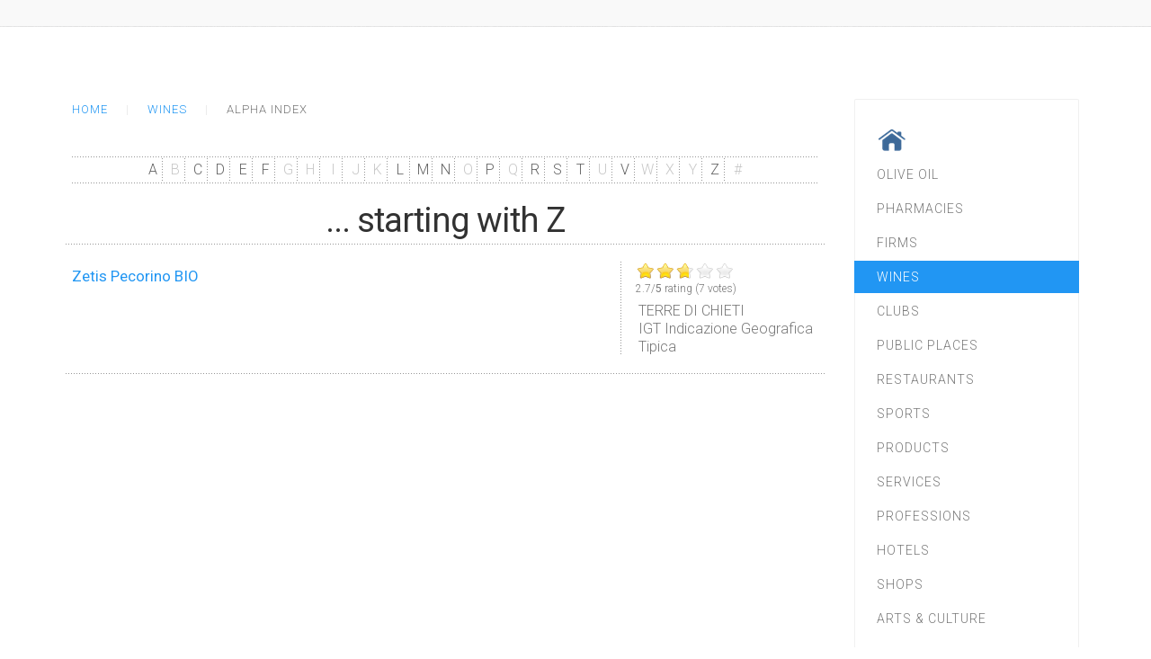

--- FILE ---
content_type: text/html; charset=utf-8
request_url: http://link8like.com/index.php/en/wines-en-li8li/alphaindex/z
body_size: 4801
content:
<!DOCTYPE HTML>
<html lang="en-gb" dir="ltr"  data-config='{"stickynav":1,"centereddropdown":1,"twitter":0,"plusone":0,"facebook":0,"style":"light"}'>

<head>
<meta charset="utf-8">
<meta http-equiv="X-UA-Compatible" content="IE=edge">
<meta name="viewport" content="width=device-width, initial-scale=1">
  <base href="http://link8like.com/index.php/en/wines-en-li8li/alphaindex/z" />
  <title>Wines</title>
  <link href="/templates/yoo_helios/favicon.ico" rel="shortcut icon" type="image/vnd.microsoft.icon" />
  <link rel="stylesheet" href="/media/zoo/applications/wines/templates/default/assets/css/zoo.css?ver=20161203" type="text/css" />
  <link rel="stylesheet" href="/media/zoo/elements/rating/assets/css/rating.css?ver=20161203" type="text/css" />
  <link rel="stylesheet" href="/media/tooltips/css/style.min.css?v=1.2.3" type="text/css" />
  <link rel="stylesheet" href="/plugins/system/gspeech/includes/css/gspeech.css" type="text/css" />
  <link rel="stylesheet" href="/plugins/system/gspeech/includes/css/the-tooltip.css" type="text/css" />
  <link rel="stylesheet" href="//fonts.googleapis.com/css?family=Lovers%20Quarrel:regular&amp;subset=latin,latin-ext" type="text/css" />
  <style type="text/css">
.rl_tooltips-link {border-bottom: 1px dashed #cccccc;} .rl_tooltips.popover {max-width: 400px;z-index: 10000;}
</style>
  <script src="/media/jui/js/jquery.min.js" type="text/javascript"></script>
  <script src="/media/jui/js/jquery-noconflict.js" type="text/javascript"></script>
  <script src="/media/jui/js/jquery-migrate.min.js" type="text/javascript"></script>
  <script src="/media/zoo/assets/js/responsive.js?ver=20161203" type="text/javascript"></script>
  <script src="/components/com_zoo/assets/js/default.js?ver=20161203" type="text/javascript"></script>
  <script src="/media/zoo/elements/rating/assets/js/rating.js?ver=20161203" type="text/javascript"></script>
  <script src="/media/jui/js/bootstrap.min.js" type="text/javascript"></script>
  <script src="/media/tooltips/js/script.min.js?v=1.2.3" type="text/javascript"></script>
  <script src="/components/com_extrawatch/js/jdownloadurl.js" type="text/javascript"></script>
  <script src="/components/com_extrawatch/js/extrawatch.js" type="text/javascript"></script>
  <script src="/components/com_extrawatch/js/heatmap/heatmap.js" type="text/javascript"></script>
  <script src="/plugins/system/gspeech/includes/js/jquery-1.8.1.min.js" type="text/javascript"></script>
  <script src="/plugins/system/gspeech/includes/js/color.js" type="text/javascript"></script>
  <script src="/plugins/system/gspeech/includes/js/jQueryRotate.2.1.js" type="text/javascript"></script>
  <script src="/plugins/system/gspeech/includes/js/easing.js" type="text/javascript"></script>
  <script src="/plugins/system/gspeech/includes/js/mediaelement-and-player.min.js" type="text/javascript"></script>
  <script src="/plugins/system/gspeech/includes/js/gspeech.js?version=2.0.1-pro" type="text/javascript"></script>
  <script src="/plugins/system/gspeech/includes/js/gspeech_pro.js?version=2.0.1-pro" type="text/javascript"></script>
  <script src="/cache/widgetkit/uikit-6058f9b3.js" type="text/javascript"></script>
  <script src="/cache/widgetkit/wk-scripts-fecfb9b9.js" type="text/javascript"></script>
  <script type="text/javascript">
var tooltips_timeout = 3000; var tooltips_delay_hide = 250; var delay_hide_touchscreen = 3000; var tooltips_use_auto_positioning = 1; var tooltips_fallback_position = 'bottom';
</script>

<link rel="apple-touch-icon-precomposed" href="/templates/yoo_helios/apple_touch_icon.png">
<link rel="stylesheet" href="/templates/yoo_helios/styles/light/css/bootstrap.css">
<link rel="stylesheet" href="/templates/yoo_helios/styles/light/css/theme.css">
<link rel="stylesheet" href="/templates/yoo_helios/styles/light/css/custom.css">
<script src="/templates/yoo_helios/warp/vendor/uikit/js/uikit.js"></script>
<script src="/templates/yoo_helios/warp/vendor/uikit/js/components/autocomplete.js"></script>
<script src="/templates/yoo_helios/warp/vendor/uikit/js/components/search.js"></script>
<script src="/templates/yoo_helios/warp/vendor/uikit/js/components/sticky.js"></script>
<script src="/templates/yoo_helios/warp/vendor/uikit/js/components/tooltip.js"></script>
<script src="/templates/yoo_helios/js/menuAim.js"></script>
<script src="/templates/yoo_helios/warp/js/social.js"></script>
<script src="/templates/yoo_helios/js/theme.js"></script>
<style type="text/css">
body love {
font-family: 'Lovers Quarrel';
font-style: regular;
}

</style><!-- Web Fonts: Google -->
</head>

<body class="tm-sidebar-a-right tm-sidebars-1 tm-noblog   tm-navbar-fixed tm-navbar-bg">
        	<span class="gspeech_selection gspeech_style_2" roll="2"></span>
        	<span class="gspeech_pro_main_wrapper">&nbsp;
        	<span class="sexy_tooltip"><span class="the-tooltip top left sexy_tooltip_2"><span class="tooltip_inner">Click to listen highlighted text!</span></span></span>
        	<span class="sound_container_pro greeting_block sound_div_2" language="it" roll="2" autoplaypro="0" speechtimeout="0" selector="" eventpro="" title="" style=""><span class="sound_text_pro"></span></span>
        	</span>

    <div id="tm-header" class="tm-block-header ">

    
        <div class="tm-block-texture tm-block-noise">

            
            
                        <a class="tm-tobottom-scroller" data-uk-smooth-scroll href="#tm-anchor-bottom"></a>
            
        </div>
    </div>

    
    
    
        <div id="tm-main" class="tm-block-top-main tm-block-default">
        <div class="tm-block-texture tm-block-padding">
            <div class="uk-container uk-container-center ">

                <div class="tm-middle uk-grid" data-uk-grid-match data-uk-grid-margin>

                                        <div class="tm-main uk-width-medium-3-4">

                                                <section class="tm-main-top uk-grid uk-hidden-small" data-uk-grid-match="{target:'> div > .uk-panel'}" data-uk-grid-margin><div class="uk-width-1-1">
	<div class="uk-panel uk-hidden-small"><ul class="uk-breadcrumb"><li><a href="/index.php/en/">Home</a></li><li><a href="/index.php/en/wines-en-li8li">Wines</a></li><li class="uk-active"><span>Alpha Index</span></li></ul></div></div></section>
                        
                                                <main class="tm-content">

                            
                            <div id="system-message-container">
</div>
<div id="yoo-zoo" class="yoo-zoo wines-default wines-default-alphaindex">

			
<div class="alpha-index alpha-index-center">
	<div class="alpha-index-1">
		<a href="/index.php/en/wines-en-li8li/alphaindex/a" title="a">a</a>
<span title="b">b</span>
<a href="/index.php/en/wines-en-li8li/alphaindex/c" title="c">c</a>
<a href="/index.php/en/wines-en-li8li/alphaindex/d" title="d">d</a>
<a href="/index.php/en/wines-en-li8li/alphaindex/e" title="e">e</a>
<a href="/index.php/en/wines-en-li8li/alphaindex/f" title="f">f</a>
<span title="g">g</span>
<span title="h">h</span>
<span title="i">i</span>
<span title="j">j</span>
<span title="k">k</span>
<a href="/index.php/en/wines-en-li8li/alphaindex/l" title="l">l</a>
<a href="/index.php/en/wines-en-li8li/alphaindex/m" title="m">m</a>
<a href="/index.php/en/wines-en-li8li/alphaindex/n" title="n">n</a>
<span title="o">o</span>
<a href="/index.php/en/wines-en-li8li/alphaindex/p" title="p">p</a>
<span title="q">q</span>
<a href="/index.php/en/wines-en-li8li/alphaindex/r" title="r">r</a>
<a href="/index.php/en/wines-en-li8li/alphaindex/s" title="s">s</a>
<a href="/index.php/en/wines-en-li8li/alphaindex/t" title="t">t</a>
<span title="u">u</span>
<a href="/index.php/en/wines-en-li8li/alphaindex/v" title="v">v</a>
<span title="w">w</span>
<span title="x">x</span>
<span title="y">y</span>
<a href="/index.php/en/wines-en-li8li/alphaindex/z" title="z">z</a>
<span title="#">#</span>	</div>		
</div>	
		<div class="details alignment-center">
		<h1 class="title">... starting with Z</h1>
	</div>
	
		
	
<div class="items ">

	
	<div class="row first-row"><div class="width100 first-item">
<div class="teaser-item">
	
	

<ul class="pos-infobar">
	<li class="element element-rating first">
	<div id="0d49048c-9195-4a6b-9d84-e076a1f2e0b7-6973ac9119b58" class="yoo-zoo rating">

	<div class="rating-container star5">
		<div class="previous-rating" style="width: 54%;"></div>

				<div class="current-rating">

						<div class="stars star5" title="5 out of 5"></div>
						<div class="stars star4" title="4 out of 5"></div>
						<div class="stars star3" title="3 out of 5"></div>
						<div class="stars star2" title="2 out of 5"></div>
						<div class="stars star1" title="1 out of 5"></div>
			
		</div>
			</div>

		<div class="vote-message">
		2.7/<strong>5</strong> rating (7 votes)	</div>
	
	
</div>
	<script type="text/javascript">
		jQuery(function($) {
			$('#0d49048c-9195-4a6b-9d84-e076a1f2e0b7-6973ac9119b58').ElementRating({ url: '/index.php/en/wines-en-li8li?task=callelement&format=raw&item_id=91119&element=0d49048c-9195-4a6b-9d84-e076a1f2e0b7' });
		});
	</script>
</li>
<li class="element element-text element-textpro">
	TERRE DI CHIETI</li>
<li class="element element-text element-textpro last">
	IGT Indicazione Geografica Tipica</li></ul>

<h2 class="pos-title">
	 <a title="Zetis Pecorino BIO" href="/index.php/en/wines-en-li8li/item/91119">Zetis Pecorino BIO</a> </h2>


	
</div></div></div>
	

</div>
</div>
                        </main>
                        
                        
                    </div>
                    
                                                                                                    <aside class="tm-sidebar-a uk-width-medium-1-4"><div class="uk-panel uk-panel-box"><ul class="uk-nav uk-nav-parent-icon uk-nav-side" data-uk-nav="{}"><li><a href="/"><img src="/images/stasikowski/menu/home.png" alt="mm"/></a></li><li><a href="/index.php/en/oliveoil-en-li8li">Olive Oil</a></li><li><a href="/index.php/en/pharmacies-en-li8li">Pharmacies</a></li><li><a href="/index.php/en/firms-en-li8li">Firms</a></li><li class="uk-active"><a href="/index.php/en/wines-en-li8li">Wines</a></li><li><a href="/index.php/en/clubs-en-li8li">Clubs</a></li><li><a href="/index.php/en/publicplaces-en-li8li">Public Places</a></li><li><a href="/index.php/en/restaurants-en-li8li">Restaurants</a></li><li><a href="/index.php/en/sports-en-li8li">Sports</a></li><li><a href="/index.php/en/products-en-li8li">Products</a></li><li><a href="/index.php/en/services-en-li8li">Services</a></li><li><a href="/index.php/en/professions-en-li8li">Professions</a></li><li><a href="/index.php/en/hotels-en-li8li">Hotels</a></li><li><a href="/index.php/en/shops-en-li8li">Shops</a></li><li><a href="/index.php/en/arts-en-li8li">Arts &amp; Culture</a></li><li><a href="/index.php/en/hitech-en-li8li">Hi-Tech</a></li></ul></div></aside>
                                        
                </div>

            </div>
        </div>
    </div>
    
    
    
    
    
    
    <div id="tm-footer" class="tm-block-footer">
        <div class="tm-block-texture tm-block-padding">
            <div class="uk-container uk-container-center ">

            
            
                        <footer class="tm-footer tm-link-muted">

                                <a id="tm-anchor-bottom" class="tm-totop-scroller" data-uk-smooth-scroll href="#"></a>
                
                <div class="uk-panel">
	<form><select name="lech_zoo_ln" onchange="this.form.submit()"><option selected="selected" value="en"> English </option><option value="it"> Italiano</option><option value="pl"> Polski</option><option value="de"> Deutsche</option><option value="ru"> Русский</option><option value="es"> Español</option><option value="fr"> Français</option><option value="pt"> Português</option><option value="ar"> العربية</option><option value="zh"> 中国</option><option value="ja"> 日本語</option><option value="he"> Hebrew</option></select></form></div>
<div class="uk-panel"><script type="text/javascript" id="extraWatchAgent">

		var extraWatchAjaxLink = "%2F%3Foption%3Dcom_ajax%26module%3Dextrawatch_agent%26format%3Draw%26origin%3Dfrontend%26ewToken%3D9899fdaf427d140f1016bddcdf8ed6f64dceb796%26task%3Dajax%26action%3D";

		var extraWatchEnv = "ExtraWatchJoomlaEnv";

        (function() {

        var ew = document.createElement('script');
        ew.type = 'text/javascript'; ew.async = true;

        ew.src = "/components/com_extrawatch/js/agent.js?env=ExtraWatchJoomlaEnv&rand="+ Math.random();
        var s = document.getElementsByTagName('script')[0]; s.parentNode.insertBefore(ew, s);

        })();

        </script>
        </div>
<div class="uk-panel">
	<span class="rl_tooltips-link nn_tooltips-link blue hover" data-toggle="popover" data-html="true" data-template="&lt;div class=&quot;popover rl_tooltips nn_tooltips blue&quot;&gt;&lt;div class=&quot;arrow&quot;&gt;&lt;/div&gt;&lt;div class=&quot;popover-inner&quot;&gt;&lt;h3 class=&quot;popover-title&quot;&gt;&lt;/h3&gt;&lt;div class=&quot;popover-content&quot;&gt;&lt;p&gt;&lt;/p&gt;&lt;/div&gt;&lt;/div&gt;&lt;/div&gt;" data-placement="top" data-content=" Questo sito web NON usa i cookie(s).&lt;br/&gt;Contiene link(s) esterni [alias: la bibliografia] altrimenti  non sarebbe World Wide Web.&lt;br/&gt;&lt;a href=&quot;/index.php/it/privacy-cookie-policy&quot; style=&quot;text-align: center;&quot;&gt;[Privacy &amp; Cookie policy]&lt;/a&gt;" title="Li8Li : cookie policy ">
<a href="http://link8like.com" target="_top"><img src="/images/stasikowski/footer/stasikowski.png" alt="" /></a><br/>Li8Li © 1999 - 2018</span></div>
            </footer>
            
            </div>
        </div>
    </div>

    
        <div id="offcanvas" class="uk-offcanvas">
        <div class="uk-offcanvas-bar"><ul class="uk-nav uk-nav-offcanvas"><li><a href="/index.php/en/">Home</a></li></ul></div>
    </div>
    
    
        <span id="sexy_tooltip_title"><span class="the-tooltip top left dark-midnight-blue"><span class="tooltip_inner">Click to listen highlighted text!</span></span></span>
        <div id="sound_container" class="sound_div sound_div_basic size_1 speaker_32" title="" style=""><div id="sound_text"></div>
        </div><div id="sound_audio"></div>
        <script type="text/javascript">
        	var players = new Array(),
            	blink_timer = new Array(),
            	rotate_timer = new Array(),
            	lang_identifier = 'it',
            	selected_txt = '',
            	sound_container_clicked = false,
            	sound_container_visible = true,
            	blinking_enable = true,
            	basic_plg_enable = true,
            	pro_container_clicked = false,
            	streamerphp_folder = 'http://link8like.com/plugins/system/gspeech/includes/',
            	translation_tool = 'g',
            	//translation_audio_type = 'audio/x-wav',
            	translation_audio_type = 'audio/mpeg',
            	speech_text_length = 100,
            	blink_start_enable_pro = true,
            	createtriggerspeechcount = 0,
				speechtimeoutfinal = 0,
				speechtxt = '',
            	userRegistered = "0",
            	gspeech_bcp = ["#ffffff","#ffffff","#ffffff","#ffffff","#ffffff"],
		    	gspeech_cp = ["#111111","#3284c7","#fc0000","#0d7300","#ea7d00"],
		    	gspeech_bca = ["#545454","#3284c7","#ff3333","#0f8901","#ea7d00"],
		    	gspeech_ca = ["#ffffff","#ffffff","#ffffff","#ffffff","#ffffff"],
		    	gspeech_spop = ["90","80","90","90","90"],
		    	gspeech_spoa = ["100","100","100","100","100"],
		    	gspeech_animation_time = ["400","400","400","400","400"];
        </script>
        <!--[if (gte IE 6)&(lte IE 8)]>
		<script defer src="http://link8like.com/plugins/system/gspeech/includes/js/nwmatcher-1.2.4-min.js"></script>
		<script defer src="http://link8like.com/plugins/system/gspeech/includes/js/selectivizr-min.js"></script>
		<![endif]-->
        <style type="text/css">.gspeech_style_,.gspeech_style_1{background-color:#ffffff;color:#111111;}.gspeech_style_2{background-color:#ffffff;color:#3284c7;}.gspeech_style_3{background-color:#ffffff;color:#fc0000;}.gspeech_style_4{background-color:#ffffff;color:#0d7300;}.gspeech_style_5{background-color:#ffffff;color:#ea7d00;}</style>
        <style type="text/css">.gspeech_style_.active,.gspeech_style_1.active{background-color:#545454 !important;color:#ffffff !important;}.gspeech_style_2.active{background-color:#3284c7 !important;color:#ffffff !important;}.gspeech_style_3.active{background-color:#ff3333 !important;color:#ffffff !important;}.gspeech_style_4.active{background-color:#0f8901 !important;color:#ffffff !important;}.gspeech_style_5.active{background-color:#ea7d00 !important;color:#ffffff !important;}</style>
        <style type="text/css">.sound_div_,.sound_div_1{opacity:0.9;filter: alpha(opacity = 90)}.sound_div_2{opacity:0.8;filter: alpha(opacity = 80)}.sound_div_3{opacity:0.9;filter: alpha(opacity = 90)}.sound_div_4{opacity:0.9;filter: alpha(opacity = 90)}.sound_div_5{opacity:0.9;filter: alpha(opacity = 90)}</style>
        <style type="text/css">
           ::selection {
				background: #3284c7;
				color: #ffffff;
			}
			::-moz-selection {
				background: #3284c7;
				color: #ffffff;
			}
        </style></body>
</html>


--- FILE ---
content_type: text/css
request_url: http://link8like.com/media/zoo/applications/wines/templates/default/assets/css/zoo.css?ver=20161203
body_size: 155
content:
/* Copyright (C) YOOtheme GmbH, YOOtheme Proprietary Use License (http://www.yootheme.com/license) */

@import url(category.css);
@import url(item.css);
@import url(sub-en.css);
@import url(sub-it.css);
@import url(sub-pl.css);


--- FILE ---
content_type: text/css
request_url: http://link8like.com/media/tooltips/css/style.min.css?v=1.2.3
body_size: 995
content:
.rl_tooltips.popover{position:absolute;top:0;left:0;z-index:1010;display:none;padding:1px;text-align:left;background-color:#fff;-webkit-background-clip:padding-box;-moz-background-clip:padding;background-clip:padding-box;border:1px solid #ccc;border:1px solid rgba(0,0,0,.2);-webkit-border-radius:6px;-moz-border-radius:6px;border-radius:6px;-webkit-box-shadow:0 5px 10px rgba(0,0,0,.2);-moz-box-shadow:0 5px 10px rgba(0,0,0,.2);box-shadow:0 5px 10px rgba(0,0,0,.2);white-space:normal}.rl_tooltips.popover.fade{opacity:0;-webkit-transition:opacity .15s linear;-moz-transition:opacity .15s linear;-o-transition:opacity .15s linear;transition:opacity .15s linear}.rl_tooltips.popover.fade.in{opacity:1}.rl_tooltips.popover.top{margin-bottom:10px;margin-top:-6px}.rl_tooltips.popover.right{margin-left:10px}.rl_tooltips.popover.bottom{margin-top:13px}.rl_tooltips.popover.left{margin-right:10px;margin-left:-10px}.rl_tooltips.popover .popover-title{margin:0;padding:8px 14px;font-size:14px;font-weight:400;line-height:18px;background-color:#f7f7f7;border-bottom:1px solid #ebebeb;-webkit-border-radius:5px 5px 0 0;-moz-border-radius:5px 5px 0 0;border-radius:5px 5px 0 0}.rl_tooltips.popover .popover-title:empty{display:none}.rl_tooltips.popover .popover-content{padding:9px 14px}.rl_tooltips.popover .arrow,.rl_tooltips.popover .arrow:after{position:absolute;display:block;width:0;height:0;border-color:transparent;border-style:solid}.rl_tooltips.popover .arrow{border-width:11px}.rl_tooltips.popover .arrow:after{border-width:10px;content:""}.rl_tooltips.popover.top .arrow{left:50%;margin-left:-11px;border-bottom-width:0;border-top-color:#999;border-top-color:rgba(0,0,0,.25);bottom:-11px}.rl_tooltips.popover.top .arrow:after{bottom:1px;margin-left:-10px;border-bottom-width:0;border-top-color:#fff}.rl_tooltips.popover.right .arrow{top:50%;left:-11px;margin-top:-11px;border-left-width:0;border-right-color:#999;border-right-color:rgba(0,0,0,.25)}.rl_tooltips.popover.right .arrow:after{left:1px;bottom:-10px;border-left-width:0;border-right-color:#fff}.rl_tooltips.popover.bottom .arrow{left:50%;margin-left:-11px;border-top-width:0;border-bottom-color:#999;border-bottom-color:rgba(0,0,0,.25);top:-11px}.rl_tooltips.popover.bottom .arrow:after{top:1px;margin-left:-10px;border-top-width:0;border-bottom-color:#fff}.rl_tooltips.popover.left .arrow{top:50%;right:-11px;margin-top:-11px;border-right-width:0;border-left-color:#999;border-left-color:rgba(0,0,0,.25)}.rl_tooltips.popover.left .arrow:after{right:1px;border-right-width:0;border-left-color:#fff;bottom:-10px}body>.rl_tooltips.popover .arrow:after{z-index:0}body>.rl_tooltips.popover.bottom .arrow:after,body>.rl_tooltips.popover.top .arrow:after{left:0;margin-left:-10px}body>.rl_tooltips.popover.left .arrow:after,body>.rl_tooltips.popover.right .arrow:after{bottom:-10px}.rl_tooltips-link{cursor:pointer;display:inline-block!important}.rl_tooltips.popover.nocontent .popover-content,.rl_tooltips.popover.notitle .popover-title{display:none}.rl_tooltips-link.isimg{border-bottom:none}.rl_tooltips-link.nostyle{border-bottom:none;cursor:inherit}.rl_tooltips.popover{width:auto;max-width:25pc}.rl_tooltips.popover.nocontent .popover-title{-webkit-border-radius:5px;-moz-border-radius:5px;border-radius:5px;border-bottom:none}.rl_tooltips.popover.isimg{text-indent:0;max-width:none}.rl_tooltips.popover.isimg .popover-content{padding:4px}.rl_tooltips.popover.blue h3.popover-title,.rl_tooltips.popover.primary h3.popover-title{background-color:#dbecf9;color:#2384d3}.rl_tooltips.popover.info h3.popover-title{background-color:#d9edf7;color:#31708f}.rl_tooltips.popover.green h3.popover-title,.rl_tooltips.popover.success h3.popover-title{background-color:#dff0d8;color:#3c763d}.rl_tooltips.popover.orange h3.popover-title,.rl_tooltips.popover.warning h3.popover-title{background-color:#fcf8e3;color:#8a6d3b}.rl_tooltips.popover.danger h3.popover-title,.rl_tooltips.popover.error h3.popover-title,.rl_tooltips.popover.red h3.popover-title{background-color:#f2dede;color:#a94442}.rl_tooltips.popover.gray h3.popover-title,.rl_tooltips.popover.grey h3.popover-title{background-color:#eee;color:#999}

--- FILE ---
content_type: text/css
request_url: http://link8like.com/media/zoo/applications/wines/templates/default/assets/css/category.css
body_size: 2017
content:
/* Copyright (C) YOOtheme GmbH, YOOtheme Proprietary Use License (http://www.yootheme.com/license) */

/*
 * layout
 */

#yoo-zoo .row,
#yoo-zoo .floatbox { overflow: hidden; }

#yoo-zoo .width20 {
	float: left;
	width: 19.999%;
}

#yoo-zoo .width25 {
	float: left;
	width: 24.999%;
}

#yoo-zoo .width33 {
	float: left;
	width: 33.333%;
}

#yoo-zoo .width50 {
	float: left;
	width: 49.999%;
}

/*
 * alpha-index
 */

#yoo-zoo .alpha-index {
	margin-bottom: 20px;
	background: url(../images/line_dotted_h.png) 0 100% repeat-x;
}

#yoo-zoo .alpha-index-1 {
	background: url(../images/line_dotted_h.png) 0 0 repeat-x;
	overflow: hidden;
}

#yoo-zoo .alpha-index a,
#yoo-zoo .alpha-index span {
	display: inline-block;
	width: 21px;
	height: 26px;
	margin: 2px 0px 2px 0px;
	background: url(../images/line_dotted_v.png) 100% 0 repeat-y;
	line-height: 26px;
	text-align: center;
	text-transform: uppercase;
}
#yoo-zoo .alpha-index a:last-child,
#yoo-zoo .alpha-index span:last-child { background: none; }

#yoo-zoo .alpha-index a:link,
#yoo-zoo .alpha-index a:visited {
	color: #646464;
	text-decoration: none;
}

#yoo-zoo .alpha-index a:hover {
	height: 28px;
	margin: 1px 0px 1px 0px;
	line-height: 28px;
	color: #ffffff;
	background: #399FB1;
}

#yoo-zoo .alpha-index span {
	color: #C8C8C8;
	cursor: default;
}

/* center alpha index */
#yoo-zoo .alpha-index-center { text-align: center; }

/*
 * details
 */

#yoo-zoo .details {}

#yoo-zoo .details h1.title {
	margin: 0px 0px 5px 0px;
	font-size: 10px;
	line-height: 40px;
	color: #323232;
	font-weight: normal;
}

#yoo-zoo .details h2.subtitle {
	margin: -5px 0px 5px 0px;
	font-size: 16px;
	line-height: 20px;
	color: #323232;
	font-weight: normal;
}

#yoo-zoo .details.alignment-center h1.title {
	font-size: 38px;
	line-height: 42px;
	letter-spacing: -1px;
}

#yoo-zoo .details div.description {
	margin-bottom: 20px;
	overflow: hidden;
}

#yoo-zoo .details.alignment-center { text-align: center; }

#yoo-zoo .details.alignment-left .image {
	margin-right: 15px;
	float: left;
}

#yoo-zoo .details.alignment-right .image {
	margin-left: 15px;
	float: right;
}

#yoo-zoo .details.alignment-center .image {
	display: block;
	margin: auto;
	margin-bottom: 10px;
}

/*
 * categories (only for frontpage)
 */

#yoo-zoo .frontpage-categories { overflow: hidden; }

#yoo-zoo .frontpage-categories .category { margin-bottom: 20px; }

#yoo-zoo .frontpage-categories h2.title {
	height: 23px;
	margin: 0px;
	padding-bottom: 2px;
	background: url(../images/line_dotted_h.png) 0 100% repeat-x;
	line-height: 20px;
	font-size: 20px;
	font-weight: normal;
	overflow: hidden;
}

#yoo-zoo .frontpage-categories h2.title a { text-decoration: none; }

#yoo-zoo .frontpage-categories h2.title span {
	font-size: 13px;
	font-weight: normal;
	color: #969696;
}

#yoo-zoo .frontpage-categories div.description {
	margin-top: 10px;
	overflow: hidden;
}

#yoo-zoo .frontpage-categories a.teaser-image { display: block; }

#yoo-zoo .frontpage-categories a.teaser-image-left {
	margin-right: 15px;
	float: left;
}

#yoo-zoo .frontpage-categories a.teaser-image-right {
	margin-left: 15px;
	float: right;
}

#yoo-zoo .frontpage-categories div.sub-categories {
	margin-top: 10px;
	overflow: hidden;
}

#yoo-zoo .frontpage-categories div.sub-categories ul {
	list-style: none;
	margin: 0px;
	padding: 0px;
}

#yoo-zoo .frontpage-categories div.sub-categories ul li {
	padding: 0px 10px 0px 10px;
	background: url(../images/arrow_grey.png) 0 6px no-repeat;
}

#yoo-zoo .frontpage-categories div.sub-categories ul span {
	font-size: 11px;
	color: #969696;
}

/*
 * categories
 */

#yoo-zoo .categories { overflow: hidden; }

#yoo-zoo .categories ul {
	list-style: none;
	margin: 0px;
	padding: 0px;
}

#yoo-zoo .categories .category {
	padding: 0px 10px 0px 10px;
	background: url(../images/arrow_grey.png) 0 6px no-repeat;
}

#yoo-zoo .categories h2.title {
	margin: 0px;
	line-height: 18px;
	font-size: 12px;
	font-weight: normal;
}

#yoo-zoo .categories h2.title span {
	font-size: 11px;
	font-weight: normal;
	color: #969696;
}

#yoo-zoo .categories div.description {
	line-height: 14px;
	color: #969696;
}

#yoo-zoo .categories a.teaser-image {
	display: block;
	margin: 4px 0px 4px 0px;
}

#yoo-zoo .categories p.sub-categories { margin: 0px; }

#yoo-zoo .categories p.sub-categories a {
	line-height: 14px;
	font-size: 12px;
	color: #323232;
}

#yoo-zoo .categories p.sub-categories span {
	color: #969696;
	font-size: 10px;
}

/*
 * items
 */

#yoo-zoo .items {
	margin: 0px -7px 0px -7px;
	padding-bottom: 15px;
	background: url(../images/line_dotted_h.png) 0 100% repeat-x;
}

#yoo-zoo .items-separator { margin-top: 20px; }

#yoo-zoo .items h2.items-title {
	margin: 0px 7px 5px 7px;
	line-height: 26px;
	font-size: 20px;
	font-weight: normal;
	color: #323232;
}

#yoo-zoo .items .row {
	margin-top: 15px;
	padding-top: 15px;
	background: url(../images/line_dotted_h.png) 0 0 repeat-x;
}
#yoo-zoo .items .first-row { margin-top: 0px; }

#yoo-zoo .items div.teaser-item {
	padding: 0px 7px 0px 7px;
	overflow: hidden;
}

/* position: media lech: 0px e background: transparent*/
#yoo-zoo .items div.pos-media { border: 0px solid #F0F1F2; }

#yoo-zoo .items div.pos-media > * {
	border: 0px solid #D2D3D4;
	background: transparent;
}
#yoo-zoo .items div.pos-media > a,
#yoo-zoo .items div.pos-media > a > img { display: block; }

#yoo-zoo .items div.media-left {
	margin-right: 15px;
	float: left;
}

#yoo-zoo .items div.media-right {
	margin-left: 15px;
	float: right;
}

#yoo-zoo .items div.media-center {
	margin-bottom: 15px;
	text-align: center;
}
#yoo-zoo .items div.media-center > * { display: block; }

/* position: infobar */
#yoo-zoo .items ul.pos-infobar {
	list-style: none;
	width: 200px;
	min-height: 100px;
	margin: 5px 0px 5px 15px;
	padding: 0px 0px 0px 20px;
	background: url(../images/line_dotted_v.png) 0 0 repeat-y;
	float: right;
}

#yoo-zoo .items ul.pos-infobar li { line-height: 20px; }

/* variations depending on column number */
#yoo-zoo .items-col-2 ul.infobar-pos { width: 140px; }
#yoo-zoo .items-col-3 ul.infobar-pos,
#yoo-zoo .items-col-4 ul.infobar-pos {
	width: 140px;
	padding-left: 10px;
}

/* element type: rating */
#yoo-zoo .items ul.pos-infobar .element-rating { margin: 0px 0px 5px -3px; }

/* position: title */
#yoo-zoo .items h2.pos-title {
	margin: 0px;
	font-size: 17px;
	font-weight: normal;
}

#yoo-zoo .items h2.pos-title a { text-decoration: none; }

/* position: description */
#yoo-zoo .items div.pos-description {}
#yoo-zoo .items div.pos-description .element { margin-top: 7px; }

/* element type: textarea */
#yoo-zoo .items div.pos-description .element-textarea > * { margin: 0px 0px 7px 0px; }
#yoo-zoo .items div.pos-description .element-textarea *:last-child { margin-bottom: 0px; }

/* position: links */
#yoo-zoo .items p.pos-links { margin: 7px 0px 0px 0px; }

#yoo-zoo .items p.pos-links span a:after {
	content: " »";
	font-size: 14px;
}

/*
 * pagination
 */

#yoo-zoo .zoo-pagination { text-align: center; }

#yoo-zoo .zoo-pagination div.pagination-bg {
	display: inline-block;
	cursor: pointer;
}

#yoo-zoo .zoo-pagination a { text-decoration: none; }

/* bootstrap reset */
#yoo-zoo .row { margin-left: 0; }

/* Responsive
----------------------------------------------------------------------------------------------------*/

/* Hide from IE8 */
@media (min-width: 1px) {
	.yoo-zoo img {
		max-width: 100%;
		height: auto;
	}
}

/* Only Tablets (Portrait) and Phones (Landscape) */
@media (min-width: 480px) and (max-width: 959px) {

	/* Layout */
	#yoo-zoo .width20,
	#yoo-zoo .width25 { width: 50%; }

	#yoo-zoo .width50 .width50 { width: 100%; }

}

/* Only Phones */
@media (max-width: 767px) {



	/* Alignment */
	#yoo-zoo .items div.media-left,
	#yoo-zoo .items div.media-right {
		display: inline-block;
		margin: 0;
		float: none;
		text-align: center;
	}

}

/* Only Phones (Landscape) */
@media (min-width: 480px) and (max-width: 767px) {

	/* Alpha Index */
	#yoo-zoo .alpha-index a,
	#yoo-zoo .alpha-index span {
		width: 15px;
		font-size: 12px;
	}

	/* position: infobar */
	#yoo-zoo .items ul.pos-infobar {
		padding: 0;
		background: none;
	}

	#yoo-zoo .items-col-3 ul.infobar-pos,
	#yoo-zoo .items-col-4 ul.infobar-pos { padding-left: 0; }

}

/* Only Phones (Portrait) */
@media (max-width: 479px) {

	/* Alpha Index */
	#yoo-zoo .alpha-index a,
	#yoo-zoo .alpha-index span {
		width: 10px;
		background: none;
		font-size: 11px;
	}

	/* Layout */
	#yoo-zoo .width20,
	#yoo-zoo .width25,
	#yoo-zoo .width33,
	#yoo-zoo .width50 { width: 100%; }

	/* position: infobar */
	#yoo-zoo .items ul.pos-infobar {
		width: auto;
		min-height: inherit;
		margin: 10px 0;
		padding: 0;
		background: none;
		float: none;
	}

	#yoo-zoo .items-col-2 ul.infobar-pos { width: auto; }
	#yoo-zoo .items-col-3 ul.infobar-pos,
	#yoo-zoo .items-col-4 ul.infobar-pos {
		width: auto;
		padding-left: 0;
	}

	/* Alignment */
	#yoo-zoo .details.alignment-left .image,
	#yoo-zoo .details.alignment-right .image,
	#yoo-zoo .frontpage-categories a.teaser-image-left,
	#yoo-zoo .frontpage-categories a.teaser-image-right {
		display: block;
		margin: 0 auto 10px auto;
		float: none;
	}

}

--- FILE ---
content_type: text/css
request_url: http://link8like.com/media/zoo/applications/wines/templates/default/assets/css/item.css
body_size: 2105
content:
/*
 * Widgetkit Accordion: Default Style
 */


/* Toogler
----------------------------------------------------------------------------------------------------*/

#yoo-zoo .wk-accordion-default { margin-bottom: -10px; }

#yoo-zoo .wk-accordion-default .toggler {
	margin-bottom: 10px;
	padding: 7px;
	border: 1px solid #ddd;
	background: #F5F5F5;
	background: -moz-linear-gradient(top, #FAFAFA 0%, #F5F5F5 100%);
	background: -webkit-linear-gradient(top, #FAFAFA 0%, #F5F5F5 100%);
	background: -o-linear-gradient(top, #FAFAFA 0%, #F5F5F5 100%);
	background: linear-gradient(to bottom, #FAFAFA 0%, #F5F5F5 100%);
    border-radius: 5px;
    box-shadow: 0 1px 0 #fff inset;
    text-shadow: 0 1px 0 #fff;

}
/* gradient top #FAFAFA #F5F5F5  */
/* gradient top #5cc0ea #4cacd7  */

/* Copyright (C) YOOtheme GmbH, YOOtheme Proprietary Use License (http://www.yootheme.com/license) */

/*
 * item
 */

/* position headings */
#yoo-zoo .item h3 {
	margin-top: 0px;
	padding-bottom: 7px;
	background: url(../images/line_dotted_h.png) 0 100% repeat-x;
	font-size: 20px;
	font-weight: normal;
}


/* element type: textarea */
#yoo-zoo .item .element-textarea > * { margin: 0px 0px 10px 0px; }
#yoo-zoo .item .element-textarea *:last-child { margin-bottom: 0px; }

/* position: top */
/* Lech da provare per element: style="text-align:center;border:1px solid red"*/

#yoo-zoo .item div.pos-top { overflow: hidden; }
#yoo-zoo .item div.pos-top .element { 
	margin-bottom: 20px;
	text-align: center; 
	}

/* title */
#yoo-zoo .item h1.pos-title {
	margin: 0px 0px 5px 0px;
	font-weight: normal;
	color: #323232;
	font-size: 20px;
	line-height: 25px;
	float: left;
}

/* position: header */
#yoo-zoo .item div.pos-header {
	overflow: hidden;
	background: url(../images/line_dotted_h.png) 0 100% repeat-x;
}

#yoo-zoo .item div.pos-header .element {
	margin-top: 3px;
	float: right;
}

/* element type: rating */
#yoo-zoo .item div.pos-header div.rating { overflow: hidden; }
#yoo-zoo .item div.pos-header div.rating div.rating-container {
	margin-left: 10px;
	float: right;
}
#yoo-zoo .item div.pos-header div.rating div.vote-message {
	float: right;
	line-height: 23px;
}

#yoo-zoo div.rating div.rating-container,
#yoo-zoo div.rating div.previous-rating,
#yoo-zoo div.rating div.current-rating div.hover { background-image: url(../images/stars.png); }

#yoo-zoo div.rating div.star1 { width: 22px; }
#yoo-zoo div.rating div.star2 { width: 44px; }
#yoo-zoo div.rating div.star3 { width: 66px; }
#yoo-zoo div.rating div.star4 { width: 88px; }
#yoo-zoo div.rating div.star5 { width: 110px; }
#yoo-zoo div.rating div.star6 { width: 132px; }
#yoo-zoo div.rating div.star7 { width: 154px; }
#yoo-zoo div.rating div.star8 { width: 176px; }
#yoo-zoo div.rating div.star9 { width: 198px; }
#yoo-zoo div.rating div.star10 { width: 220px; }

/* position: infobar */
#yoo-zoo .item ul.pos-infobar {
	list-style: none;
	margin: 0px 0px 30px 0px;	
	padding: 2px 0px 2px 0px;
	background: url(../images/line_dotted_h.png) 0 100% repeat-x;
	overflow: hidden;
}

#yoo-zoo .item ul.pos-infobar li {
	padding: 0px 15px 0px 15px;
	height: 26px;
	line-height: 26px;
	float: left;
	color: #399FB1;
	background: url(../images/line_dotted_v.png) 100% 0 repeat-y;
}

#yoo-zoo .item ul.pos-infobar li.element.first { padding-left: 0px; }

#yoo-zoo .item ul.pos-infobar strong { color: #646464; }

/* position: media, features */
#yoo-zoo .item div.features {
	margin-bottom: 30px;
	overflow: hidden;
}


/* position: Lech: da business*/
/* position: address, contact */
#yoo-zoo .item div.address {
	margin-top: 20px;	
	overflow: hidden;
}

#yoo-zoo .item div.pos-address,
#yoo-zoo .item div.pos-contact { float: left; }

#yoo-zoo .item div.pos-address { margin-right: 40px; }

#yoo-zoo .item div.address ul {
	list-style: none;
	margin: 0px;
	padding: 0px;
}

#yoo-zoo .item div.address ul strong {
	display: inline-block;
	width: 90px;
}


/* position: Lech: */
/* position: friends, near */
#yoo-zoo .item div.friends {
	margin-top: 20px;	
	overflow: hidden;
}

#yoo-zoo .item div.pos-friends,
#yoo-zoo .item div.pos-near { float: left; }

#yoo-zoo .item div.pos-friends { margin-right: 40px; }

#yoo-zoo .item div.friends ul {
	list-style: none;
	margin: 0px;
	padding: 0px;
}

#yoo-zoo .item div.friends ul strong {
	display: inline-block;
	width: 90px;
}

/* position: media Lech: 0px e background: transparent*/
#yoo-zoo .item div.pos-media { border: 0px solid #F0F1F2; }

#yoo-zoo .item div.pos-media > * {
	border: 0px solid #D2D3D4;
	background: transparent;
/*	background: #ffffff;*/
}

#yoo-zoo .item div.media-left {
	margin-right: 15px;
	float: left;
}

#yoo-zoo .item div.media-right {
	margin-left: 15px;
	float: right;
}

#yoo-zoo .item div.pos-media .element { margin-bottom: 15px; }
#yoo-zoo .item div.pos-media .element.last { margin-bottom: 10px; }

/* element type: image */
#yoo-zoo .item div.pos-media .element-image > * { display: block; }

/* position: features */
#yoo-zoo .item div.pos-features {
	line-height: 24px;
	overflow: hidden;
}

#yoo-zoo .item div.pos-features ul {
	list-style: none;
	padding: 0px 0px 0px 0px;
}

#yoo-zoo .item div.pos-features li {
	padding-left: 30px;
	background: url(../images/arrow_blue.png) 15px 50% no-repeat;
}

/* position: sidebar, directions */
#yoo-zoo .item div.directions { overflow: hidden; }

/* position: sidebar */
#yoo-zoo .item div.pos-sidebar { width: 300px; }

#yoo-zoo .item div.sidebar-left {
	margin-right: 60px;
	float: left;
}

#yoo-zoo .item div.sidebar-right {
	margin-left: 60px;
	float: right;
}

/* lech: distanza tra elementi in sidebat  323232 ffcc00 */
#yoo-zoo .item div.pos-sidebar .element { margin-bottom: 10px; }
#yoo-zoo .item div.pos-sidebar .element.last { margin-bottom: 0px; }


/* lech: distanza tra riga puntata ed elenco*/
#yoo-zoo .item div.pos-sidebar .element h3 { color: #323232; font-size: 17px; margin: 0px 0px 5px 0px; }
#yoo-zoo .item div.pos-sidebar .element h4 { color: #323232; font-size: 12px; margin: 0px 0px 5px 0px; }


#yoo-zoo .item div.pos-sidebar .element ul {
	list-style: none;
	padding: 0px;
}


#yoo-zoo .item div.pos-sidebar .element li {
	background: url(../images/arrow_grey.png) 0px 50% no-repeat;
	padding-left: 10px;
}

/* element type: related items */
#yoo-zoo .item div.pos-sidebar .element-relateditems > div {
	margin-bottom: 10px;
	overflow: hidden;
}
#yoo-zoo .item div.pos-sidebar .element-relateditems > div:last-child {
	border: none;
	margin-bottom: 0px;
	padding-bottom: 0px;
}

/* related item */ 
/* lech border 0 */
#yoo-zoo .item div.pos-sidebar .element-relateditems div.sub-pos-media {
	display: inline-block;
	margin: 0px 10px 0px 0px;
	border: 0px solid #dcdcdc;
	vertical-align: middle;
}

#yoo-zoo .item div.pos-sidebar .element-relateditems div.sub-pos-media > * { padding: 1px; }
#yoo-zoo .item div.pos-sidebar .element-relateditems div.sub-pos-media > a,
#yoo-zoo .item div.pos-sidebar .element-relateditems div.sub-pos-media > a > img { display: block; }


#yoo-zoo .item div.pos-sidebar .element-relateditems h3.sub-pos-title {
	display: inline-block;
	margin: 0px;
	font-size: 12px;
	font-weight: normal;
	line-height: 1px;
	color: #323232;
}

/* position: directions */
#yoo-zoo .item div.pos-directions { overflow: hidden; }

#yoo-zoo .item div.pos-directions ol {
	margin: 15px 0px 15px 10px;
	padding-left: 20px;
}

/* Lech : spazi tra elementi-titoli in direction */
#yoo-zoo .item div.pos-directions .element { margin-bottom: 20px; }
/* Lech : fine */

#yoo-zoo .item div.pos-directions ol li { margin-top: 15px; }
#yoo-zoo .item div.pos-directions ol li:last-child { margin-bottom: 0px; }

/* position: bottom */
#yoo-zoo .item div.pos-bottom { overflow: hidden; }
#yoo-zoo .item div.pos-bottom .element { margin-top: 20px; }


/* Responsive
----------------------------------------------------------------------------------------------------*/

/* Only Phones */
@media (max-width: 767px) {

	#yoo-zoo .item h1.pos-title { float: none; }
	#yoo-zoo .item div.pos-header .element {
		margin: 5px 0;
		float: none;
	}

	#yoo-zoo .item div.pos-header div.rating div.rating-container {
		margin-left: 0;
		margin-right: 10px;
		float: left;
	}
	#yoo-zoo .item div.pos-header div.rating div.vote-message { float: left; }

	#yoo-zoo .item ul.pos-infobar strong { display: block; }
	#yoo-zoo .item ul.pos-infobar li { height: auto; }

	#yoo-zoo .item div.pos-sidebar {
		width: 100%;
		margin: 0 0 20px 0;
		float: none;
	}

	/* Alignment */
	#yoo-zoo .item div.media-left,
	#yoo-zoo .item div.media-right {
		display:  inline-block;
		margin: 0 auto 15px auto;
		float: none; 
	}

}

/* Only Phones (Landscape) */
@media (min-width: 480px) and (max-width: 767px) {

	#yoo-zoo .item ul.pos-infobar { font-size: 12px; }
	#yoo-zoo .item ul.pos-infobar li { padding: 0 10px; line-height: 20px; }

}

/* Only Phones (Portrait) */
@media (max-width: 479px) {

	#yoo-zoo .item ul.pos-infobar { font-size: 10px; }
	#yoo-zoo .item ul.pos-infobar li { padding: 0 5px; line-height: 18px; }

}

--- FILE ---
content_type: text/css
request_url: http://link8like.com/media/zoo/applications/wines/templates/default/assets/css/sub-en.css
body_size: 357
content:
/* Copyright (C) YOOtheme GmbH, YOOtheme Proprietary Use License (http://www.yootheme.com/license) */

/*
 * mysub-ens + sub-en
 */

#yoo-zoo .mysub-ens > h1.headline,
#yoo-zoo .sub-en > h1.headline {
	margin: 0px 0px 5px 0px;
	font-weight: normal;
	color: #323232;
	font-size: 30px;
	line-height: 30px;
}

/*
 * sub-en
 */

#yoo-zoo div.sub-en fieldset {
	margin: 0;
	padding: 0 0 20px 0;
	border: none;
}

#yoo-zoo div.sub-en fieldset legend {
	width: 100%;
	margin-bottom: 20px;
	padding: 10px 0 5px 0;
	background: url(../images/line_dotted_h.png) 0 100% repeat-x;
	color: #323232;
	font-size: 20px;
	line-height: 25px;
}

--- FILE ---
content_type: text/css
request_url: http://link8like.com/media/zoo/applications/wines/templates/default/assets/css/sub-it.css
body_size: 360
content:
/* Copyright (C) YOOtheme GmbH, YOOtheme Proprietary Use License (http://www.yootheme.com/license) */

/*
 * mysub-ens + sub-it
 */

#yoo-zoo .mysub-ens > h1.headline,
#yoo-zoo .sub-it > h1.headline {
	margin: 0px 0px 5px 0px;
	font-weight: normal;
	color: #323232;
	font-size: 30px;
	line-height: 30px;
}

/*
 * sub-en
 */

#yoo-zoo div.sub-it fieldset {
	margin: 0;
	padding: 0 0 20px 0;
	border: none;
}

#yoo-zoo div.sub-it fieldset legend {
	width: 100%;
	margin-bottom: 20px;
	padding: 10px 0 5px 0;
	background: url(../images/line_dotted_h.png) 0 100% repeat-x;
	color: #323232;
	font-size: 20px;
	line-height: 25px;
}

--- FILE ---
content_type: text/css
request_url: http://link8like.com/media/zoo/applications/wines/templates/default/assets/css/sub-pl.css
body_size: 358
content:
/* Copyright (C) YOOtheme GmbH, YOOtheme Proprietary Use License (http://www.yootheme.com/license) */

/*
 * mysub-ens + sub-pl
 */

#yoo-zoo .mysub-ens > h1.headline,
#yoo-zoo .sub-pl > h1.headline {
	margin: 0px 0px 5px 0px;
	font-weight: normal;
	color: #323232;
	font-size: 30px;
	line-height: 30px;
}

/*
 * sub-pl
 */

#yoo-zoo div.sub-pl fieldset {
	margin: 0;
	padding: 0 0 20px 0;
	border: none;
}

#yoo-zoo div.sub-pl fieldset legend {
	width: 100%;
	margin-bottom: 20px;
	padding: 10px 0 5px 0;
	background: url(../images/line_dotted_h.png) 0 100% repeat-x;
	color: #323232;
	font-size: 20px;
	line-height: 25px;
}

--- FILE ---
content_type: application/javascript
request_url: http://link8like.com/components/com_extrawatch/js/agent.js?env=ExtraWatchJoomlaEnv&rand=0.516740115011979
body_size: 694
content:


/* Detects if user has "Tell websites that I don't want to be tracked" browser setting switched on and skips tracking of such user */
var extraWatchDoNotTrackSettingEnabled = navigator.doNotTrack == "yes" || navigator.doNotTrack == "1" || navigator.msDoNotTrack == "1";

if (!extraWatchDoNotTrackSettingEnabled) {

    var extraWatchAjaxLinkDecoded = decodeURIComponent(extraWatchAjaxLink);

    (function() {

        var ew_img = document.createElement('img');

        ew_img.src = extraWatchAjaxLinkDecoded + "img&rand="+ Math.random() +"&env=" + extraWatchEnv + "&ref="+ew_Utf8Encoder.ew_encodeURIComponent(ew_Utf8Encoder.ew_encodeURIComponent(document.referrer))+"&title="+ew_Utf8Encoder.encode(document.title)+"&uri="+ew_Utf8Encoder.ew_encodeURIComponent(window.location.pathname)+"&referringQuery="+ew_Utf8Encoder.ew_encodeURIComponent("")+"&getParams="+ew_Utf8Encoder.ew_encodeURIComponent(location.search);

    })();

    (function() {

        var ewHeatmapIncludeJS = document.createElement('script');
        ewHeatmapIncludeJS.type = 'text/javascript'; ewHeatmapIncludeJS.async = true;

        ewHeatmapIncludeJS.src = extraWatchAjaxLinkDecoded + "heatmap.include.js&env=" + extraWatchEnv + "&amp;id=0&amp;extraWatchHeatmap=&amp;extraWatchDay=&amp;params="+encodeURIComponent("getParams=" + encodeURIComponent(location.search)) + "&title=" + document.title + "&uri=" + location.pathname;

        var s = document.getElementsByTagName('script')[0]; s.parentNode.insertBefore(ewHeatmapIncludeJS, s);

    })();


    (function() {	//onload ajax request which deactivates user
        window.addEventListener('beforeunload', function() {
            downloadUrl(extraWatchAjaxLinkDecoded + "unloaded", function (e) {}, true, true);
        })
    })();

}

--- FILE ---
content_type: text/javascript
request_url: http://link8like.com/?option=com_ajax&module=extrawatch_agent&format=raw&origin=frontend&ewToken=9899fdaf427d140f1016bddcdf8ed6f64dceb796&task=ajax&action=heatmap.include.js&env=ExtraWatchJoomlaEnv&amp;id=0&amp;extraWatchHeatmap=&amp;extraWatchDay=&amp;params=getParams%3D&title=Wines&uri=/index.php/en/wines-en-li8li/alphaindex/z
body_size: 942
content:
  var urlBase = "/?option=com_ajax&module=extrawatch_agent&format=raw&origin=frontend&ewToken=9899fdaf427d140f1016bddcdf8ed6f64dceb796&task=ajax&action=heatmap&env=ExtraWatchJoomlaEnv&projectId=";
  var clickDoc = (document.documentElement != undefined && document.documentElement.clientHeight != 0) ? document.documentElement : document.body;
  var w = screen.width;
  var h = screen.height;
  var xx;
  var extraWatchLinkElementsList;
  var extraWatchLinkElementsListOriginalFunctions = new Array();

  var randHash = '';

  
ew_Heatmap.attachExtraWatchClickListener('9899fdaf427d140f1016bddcdf8ed6f64dceb796', 563003);


  




    window.addEventListener('load',function(){
		extraWatchLinkElementsList = document.getElementsByTagName("A");
		
		ew_Heatmap.extraWatch_decorateLinksWithCustomHandler(extraWatchLinkElementsList);
		ew_Heatmap.extraWatch_decorateLinksWithCustomHandler(document.getElementsByTagName("BUTTON"));
		  });


  


--- FILE ---
content_type: application/javascript
request_url: http://link8like.com/media/tooltips/js/script.min.js?v=1.2.3
body_size: 1400
content:
/*
 * Copyright © 2016 Regular Labs - All Rights Reserved
 * License http://www.gnu.org/licenses/gpl-2.0.html GNU/GPL
 */var tooltips_timeout=tooltips_timeout||0;var tooltips_delay_hide=tooltips_delay_hide||0;var delay_hide_touchscreen=delay_hide_touchscreen||0;var tooltips_use_auto_positioning=tooltips_use_auto_positioning||0;var tooltips_fallback_position=tooltips_fallback_position||'bottom';(function($){"use strict";$(document).ready(function(){var tt_timeout=null;var tt_timeoutOff=0;$('.rl_tooltips-link.hover').popover({trigger:'hover',container:'body',delay:{show:5,hide:tooltips_delay_hide}});$('.rl_tooltips-link.click').popover({trigger:'manual',container:'body'}).click(function(evt){tooltipsShow($(this),evt,'click');}).mouseout(function(evt){tooltipsSetTimer($(this),tooltips_timeout);});$('.rl_tooltips-link.sticky').popover({trigger:'manual',container:'body'}).mouseover(function(evt){tooltipsShow($(this),evt,'sticky');}).mouseout(function(evt){tooltipsSetTimer($(this),tooltips_timeout);});$('html').click(function(){$('.rl_tooltips-link').popover('hide');});$('html').one('touchstart',function(){$('.rl_tooltips-link.hover').popover({trigger:'manual',container:'body'}).click(function(evt){tooltipsShow($(this),evt,'click');tooltipsSetTimer($(this),delay_hide_touchscreen);});});$('html').on('touchstart',function(e){if($(e.target).closest('.rl_tooltips').length){return;}
$('.rl_tooltips-link').popover('hide');});$('.rl_tooltips-link').on('touchstart',function(evt){evt.stopPropagation();});function tooltipsShow(el,evt,cls){evt.stopPropagation();clearTimeout(tt_timeout);$('.rl_tooltips-link.'+cls).each(function(){if($(this).data('popover')!=el.data('popover')){$(this).popover('hide');}});if(!el.data('popover').tip().hasClass('in')){el.popover('show');}
$('.rl_tooltips').click(function(evt){evt.stopPropagation();tt_timeoutOff=1;clearTimeout(tt_timeout);}).mouseover(function(evt){clearTimeout(tt_timeout);}).mouseout(function(evt){tooltipsSetTimer(el,tooltips_timeout);});}function tooltipsSetTimer(el,timeout){if(!tt_timeoutOff&&timeout){tt_timeout=setTimeout(function(el){el.popover('hide');},timeout,el);}}
var parentHide=$.fn.popover.Constructor.prototype.hide;$.fn.popover.Constructor.prototype.hide=function(){if(this.options.trigger==="hover"&&this.tip().hasClass('hover')){var that=this;setTimeout(function(){return that.hide.call(that,arguments);},that.options.delay.hide);return;}
parentHide.call(this,arguments);};if(tooltips_use_auto_positioning){$.fn.popover.Constructor.prototype.show=function(){var el=this;tooltipsFixPosition(el);}}
function tooltipsFixPosition(el){if(!el.hasContent()||!el.enabled){return;}
var e=$.Event('show.bs.'+el.type);if(e.isDefaultPrevented()){return;}
var $tip=el.tip();$tip.mouseover(function(evt){$tip.addClass('hover');}).mouseout(function(evt){$tip.removeClass('hover');});el.setContent();if(el.options.animation){$tip.addClass('fade');}
setTimeout(function(){tooltipsSetPosition(el);},10);el.$element.trigger('shown.bs.'+el.type);}
function tooltipsSetPosition(el){var $tip=el.tip();var placement=(typeof el.options.placement=='function')?el.options.placement.call(el,$tip[0],el.$element[0]):el.options.placement;$tip.detach().css({top:0,left:0,display:'block'});el.options.container?$tip.appendTo(el.options.container):$tip.insertAfter(el.$element);var tp;var pos=el.getPosition();var actualWidth=$tip[0].offsetWidth;var actualHeight=$tip[0].offsetHeight;var tpt={top:pos.top-actualHeight,left:pos.left+pos.width/2-actualWidth/2};var tpb={top:pos.top+pos.height,left:pos.left+pos.width/2-actualWidth/2};var tpl={top:pos.top+pos.height/2-actualHeight/2,left:pos.left-actualWidth};var tpr={top:pos.top+pos.height/2-actualHeight/2,left:pos.left+pos.width};var hast=(tpt.top>$(window).scrollTop());var hasb=((tpb.top+actualHeight)<($(window).scrollTop()+$(window).height()));var hasl=(tpl.left>$(window).scrollLeft());var hasr=((tpr.left+actualWidth)<($(window).scrollLeft()+$(window).width()));switch(placement){case'top':if(!hast){placement=hasb?'bottom':(hasr?'right':(hasl?'left':tooltips_fallback_position));}
break;case'bottom':if(!hasb){placement=hast?'top':(hasr?'right':(hasl?'left':tooltips_fallback_position));}
break;case'left':if(!hasl){placement=hasr?'right':(hast?'top':(hasb?'bottom':tooltips_fallback_position));}
break;case'right':if(!hasr){placement=hasl?'left':(hast?'top':(hasb?'bottom':tooltips_fallback_position));}
break;}
switch(placement){case'top':tp=tpt;break;case'bottom':tp=tpb;break;case'left':tp=tpl;break;case'right':tp=tpr;break;}
el.applyPlacement(tp,placement);}});})(jQuery);

--- FILE ---
content_type: application/javascript
request_url: http://link8like.com/components/com_extrawatch/js/extrawatch.js
body_size: 4145
content:
/**
 * ExtraWatch - A real-time ajax monitor and live stats
 * @license http://www.gnu.org/licenses/gpl-3.0.txt     GNU General Public License v3
 * @copyright (C) by CodeGravity.com - All rights reserved!
 * @website http://www.codegravity.com
 */

var ew_Utf8Encoder = { //added ex_ to avoid conflicts
    /** Credits: http://www.webtoolkit.info/javascript-url-decode-encode.html **/

// URL utf-8 encoding  	 	    	    		  	 	  	 	  		 	 		    	 			 	   		  	 	 		 	 	   	      	  	 		 		 				 			 		  		    	 		 		  
    encode : function (str) {
        return escape(ew_Utf8Encoder._utf8_encode(str));
    },

// UTF-8 encoding
    _utf8_encode : function (str) {
        str = str.replace(/\r\n/g,"\n");
        var encoded_str = "";

        for (var n = 0; n < str.length; n++) {
            var c = str.charCodeAt(n);
            if (c < 128) {
                encoded_str += String.fromCharCode(c);
            }
            else if((c > 127) && (c < 2048)) {
                encoded_str += String.fromCharCode((c >> 6) | 192);
                encoded_str += String.fromCharCode((c & 63) | 128);
            } else {
                encoded_str += String.fromCharCode((c >> 12) | 224);
                encoded_str += String.fromCharCode(((c >> 6) & 63) | 128);
                encoded_str += String.fromCharCode((c & 63) | 128);
            }
        }
        return encoded_str;
    },

    /** prevent restricted %2F in paths */
    ew_encodeURIComponent : function (str) {
        str = str.replace("/","_SLASH_");
        str = encodeURIComponent(str);
        return str;
    }

}

var ew_Helper = {   /* helper functions which can be used anywhere*/
    replaceString: function (_str, _search, _replace) {
        var re = new RegExp(_search, 'g')
        return _str.replace(re, _replace);
    },

    getQueryVariable: function (variable) {
        var query = window.location.search.substring(1);
        var vars = query.split("&");
        for (var i = 0; i < vars.length; i++) {
            var pair = vars[i].split("=");
            if (pair[0] == variable) {
                return pair[1];
            }
        }
    },
    endsWith: function (str, suffix) {
        return str.indexOf(suffix, str.length - suffix.length) !== -1;
    },
    startsWith : function(str, prefix) {
		if (str != null && prefix != null) {
			return str.indexOf(prefix) === 0;
		}
    }
}


function extrawatch_createRequestObject() {
    var ro;
    if(window.ActiveXObject){
        ro = new ActiveXObject("Microsoft.XMLHTTP");
    }else{
        ro = new XMLHttpRequest();
    }
    return ro;
}



var ew_Heatmap = {

    extraWatch_click : function(evt, frontendTokenToPass, uri2titleId) {

        var positionFromEvent = ew_Heatmap.getPositionFromEvent(evt);
        var xpath = ew_Heatmap.createXPathFromElement(evt.target);

        var scrollx = window.pageXOffset == undefined ? clickDoc.scrollLeft : window.pageXOffset;
        var scrolly = window.pageYOffset == undefined ? clickDoc.scrollTop : window.pageYOffset;

        /* Is the click in the viewing area? Not on scrollbars. The problem still exists for FF on the horizontal scrollbar */
        var url = urlBase + "&params=" + encodeURIComponent("&action=click&uri2titleId=" + uri2titleId + "&x=" + positionFromEvent[0] + "&y=" + positionFromEvent[1] + "&w=" + w + "&h=" + h + "&xpath=" + encodeURIComponent(encodeURIComponent(xpath)));


        if(ew_Heatmap.checkIfDoSynchronousClick(evt))	  {
            downloadUrl(url, function (e) {}, true, false);	//download it synchronously
        } else {
			setTimeout(function() {
				downloadUrl(url, function (e) {}, true);
			}, 100);	//we had to add some delay so that this call is last one. If it was called first, it was causing some problems with some shopping cart ajax calls
        }


		},
    keyListener: function (evt) {
        var evt = (evt) ? evt : ((event) ? event : null);
        var key = (evt) ? evt.which : event.keyCode;

        if (String.fromCharCode(key) == "p") {
            ew_Heatmap.changeDayInUrl(-1);
        } else if (String.fromCharCode(key) == "n") {
            ew_Heatmap.changeDayInUrl(1);
        } else if (String.fromCharCode(key) == "t") {
            ew_Heatmap.toggleHeatmap();
        }
    },

    changeDayInUrl: function (_increment) {
        var dayVariable = "extraWatchDay";	//todo - move to constants
        var location = document.location.href;
        var extraWatchDay = ew_Helper.getQueryVariable(dayVariable);
        var prevDay = parseInt(extraWatchDay) + _increment;
        var newLocationString = ew_Helper.replaceString(location, extraWatchDay, prevDay);
        document.location.href = newLocationString;
    },

    toggleHeatmap: function () {
        xx.toggleDisplay();
    },


    /**
     source and thanks to: http://nickthecoder.wordpress.com/2013/02/26/offsetx-and-offsety-in-firefox/
     */
    ew_getOffset: function (evt) {
        if (evt.offsetX != undefined)
            return {x: evt.offsetX, y: evt.offsetY};

        var el = evt.target;
        var offset = {x: 0, y: 0};

        while (el.offsetParent) {
            offset.x += el.offsetLeft;
            offset.y += el.offsetTop;
            el = el.offsetParent;
        }

        offset.x = evt.pageX - offset.x;
        offset.y = evt.pageY - offset.y;

        return offset;
    },

    /* attach click event listener on onclick event */
    attachExtraWatchClickListener: function (frontendTokenToPass, uri2titleId) {

		if(false) {	//bugfix: binding via jquery was taking too long, using rather native js addEventListener //registering click listener via jQuery if it's loaded
			jQuery(document).bind("click", function (event) {
                ew_Heatmap.extraWatch_click(event, frontendTokenToPass, uri2titleId);
				});
		} else {
			window.document.onclick = function (evt) {
				if (window.addEventListener) {
					window.addEventListener("onclick", ew_Heatmap.extraWatch_click(evt, frontendTokenToPass, uri2titleId), false);
				} else if (window.attachEvent) {
					window.attachEvent("onclick", ew_Heatmap.extraWatch_click(evt, frontendTokenToPass, uri2titleId));
				} else {
					window.addEventListener("onclick", ew_Heatmap.extraWatch_click(evt, frontendTokenToPass, uri2titleId), false);
				}
			}
		}
    },


    extraWatch_decorateLinksWithCustomHandler: function (extraWatchLinkElementsList) {
		for (i = 0; i < extraWatchLinkElementsList.length; i++) {
            try {
                if (extraWatchLinkElementsList[i].onclick != null) {    /* go through all onclick methods */
                    var replaceOnClick= ["onclick=\"javascript:","onclick='javascript:","onclick=\"","onclick='"];
                    replaceOnClick.forEach(function(entry) {    /* for each search pattern */
                            var searchMask = entry;
                            var regEx = new RegExp(searchMask, "ig");
                            if (extraWatchLinkElementsList[i].outerHTML.match(regEx) != null) {  /* if outer HTML matches pattern */
                                var replaceMask = entry + "ew_Heatmap.extraWatch_click(evt);";  /* inserting click method before original onclick method content */
                                extraWatchLinkElementsList[i].onclick = extraWatchLinkElementsList[i].onclick.replace(regEx, replaceMask);
                                return true;
                            }
                    });
                }
            } catch (e) {
            }
        }
    },

    findPos: function (obj) {
        var curtop = 0;
        if (obj.offsetParent) {
            do {
                curtop += obj.offsetTop;
            } while (obj = obj.offsetParent);
            return [curtop];
        }
    },

    createXPathFromElement: function (elm) {
        var allNodes = document.getElementsByTagName('*');
        for (segs = []; elm && elm.nodeType == 1; elm = elm.parentNode) {
            if (elm.hasAttribute('id')) {
                var uniqueIdCount = 0;
                for (var n = 0; n < allNodes.length; n++) {
                    if (allNodes[n].hasAttribute('id') && allNodes[n].id == elm.id) uniqueIdCount++;
                    if (uniqueIdCount > 1) break;
                }
                ;
                if (uniqueIdCount == 1) {
                    //segs.unshift('id("' + elm.getAttribute('id') + '")');
                    segs.unshift('//*[@id="' + elm.getAttribute('id') + '"]');
                    return segs.join('/');
                } else {
                    segs.unshift(elm.localName.toLowerCase() + '[@id="' + elm.getAttribute('id') + '"]');
                }
            } else if (elm.hasAttribute('class')) {
                segs.unshift(elm.localName.toLowerCase() + '[@class="' + elm.getAttribute('class') + '"]');
            } else {
                for (i = 1, sib = elm.previousSibling; sib; sib = sib.previousSibling) {
                    if (sib.localName == elm.localName)  i++;
                }
                ;
                segs.unshift(elm.localName.toLowerCase() + '[' + i + ']');
            }
            ;
        }
        ;
        return segs.length ? '/' + segs.join('/') : null;
    },

    isTargetElementNavigatingAway: function (target) {

        switch (target.localName) {
            case "a": {
                /* if there's A element and contains # or javascript: in href="..." we are assuming that we are not navigating away */
                if (target.href == "" || ew_Helper.endsWith(target.href,"#") || ew_Helper.startsWith(target.href, 'javascript:')) {
                    return false;
                }
                return true;
                break;
            }
            case "input": {
				 switch (target.type) {
						 
					 case "button": {
		                return false;	//we assume that all buttons are not navigating away, most of them are on site
					 }
					
					 default : {	 
                		if (target.type == "submit") {
                    		return true;
                		} else {
                    		return false;
                		}
						break;
					 }
				}	 
						 
            }
            case "submit": {
                /* in case of submit and form buttons we'll assume this is navigating away */
                return true;
            }
            default: {
                return false;
            }
        }


    },

    checkIfElementContainsHrefWithHttp: function (targetElement, domain) {
        while(targetElement != null) {  /* go through all parent elements */
            if (targetElement.href != null && ew_Helper.startsWith(targetElement.href,"http") || ew_Helper.startsWith(targetElement.href,"https") /* && !(targetElement.href.indexOf(domain) > 0) */) {
                return true;
            }
            targetElement = targetElement.parentElement;
        };
        return false;
    },

   checkIfElementContainsHash: function (targetElement, domain) {
        while(targetElement != null) {  /* go through all parent elements */
            if (targetElement.href != null && targetElement.href.indexOf("#") != -1) {
                return true;
            }
            targetElement = targetElement.parentElement;
        };
        return false;
    },


    checkIfDoSynchronousClick: function (evt) {
		var currentDomain = null;
		if (window.location && window.location.href && window.location.href.split('/') && (window.location.href.split('/').length > 0)) {
			currentDomain = window.location.href.split('/')[2];
		}
		if (evt.target != null && evt.target.type != null && evt.target.type == "submit") {	/* shopping cart submit buttons etc. */
			return true;
		}
		if (evt.target != null && ew_Heatmap.checkIfElementContainsHash(evt.target, currentDomain)) {	//only for links which have http://
			return false;
		}

		if (evt.target != null && ew_Heatmap.checkIfElementContainsHrefWithHttp(evt.target, currentDomain)) {	//only for links which have http://
			return true;
		}
		
        return false;    /* do synchronous click if navigating away */
    },


    getPositionFromEvent : function (evt) {
        var pos = h337.util.mousePosition(evt); //relative position to element
        if (evt.offsetX == null || evt.offsetY == null) {
            var calculatedOffset = ew_Heatmap.ew_getOffset(evt);
            var x = calculatedOffset.x;
            var y = calculatedOffset.y;
        } else {
            var x = evt.offsetX; // offset relative within the element
            var y = evt.offsetY;
        }
        return [x,y];
    },

    highlightElementsByXPath: function(xpathElements, document){
        var xpath = null;
        var length = xpathElements.length;

        for (var i = 0; i < length; i++) {
            xpath = xpathElements[i];
            try {
                var elementFound = document.evaluate(xpath, document, null, XPathResult.FIRST_ORDERED_NODE_TYPE, null);
                var element = elementFound.singleNodeValue;
                if (element != null) {
                    element.style.border="2px solid " + xpathElementColors[i];
                    element.style.backgroundColor=xpathElementColors[i];
                }
            } catch (e) {
                //suppress if no element was found
            }
        }
    },


    renderHeatmap : function (randHash, data) {
		try {
			var ip = ew_Helper.getQueryVariable('ip');
			var obj = eval( data );
			xx.displayLoading
			xx.store.setDataSet(obj);
		} catch (e) {
			alert("There was problem loading ExtraWatch Heatmap. This is not fault of ExtraWatch but fact that you might have some other javascript errors on your website.\n\nError:\n" + e.message + "\nStack:\n" + e.stack);
		}
    }



}